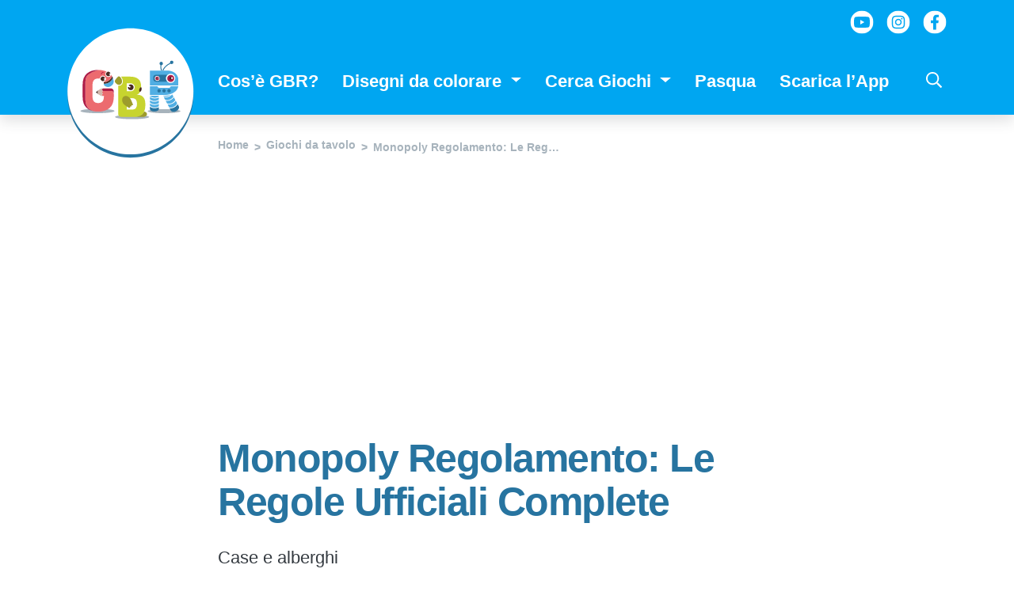

--- FILE ---
content_type: text/html; charset=UTF-8
request_url: https://www.giochibambiniragazzi.it/giochi-da-tavolo/monopoly-regolamento-le-regole-del-gioco-ufficiali/3/
body_size: 13894
content:
<!doctype html>
<html lang="it-IT">
  <head>
  <meta charset="utf-8">
  <meta http-equiv="x-ua-compatible" content="ie=edge">
  <meta name="viewport" content="width=device-width, initial-scale=1, shrink-to-fit=no, viewport-fit=cover">
  <meta name="format-detection" content="telephone=no">
  <meta name='robots' content='index, follow, max-image-preview:large, max-snippet:-1, max-video-preview:-1' />
	<style>img:is([sizes="auto" i], [sizes^="auto," i]) { contain-intrinsic-size: 3000px 1500px }</style>
	
	<!-- This site is optimized with the Yoast SEO plugin v26.8 - https://yoast.com/product/yoast-seo-wordpress/ -->
	<title>Monopoly Regolamento: Le Regole del Gioco Ufficiali - GBR</title>
	<meta name="description" content="Leggi il Regolamento Ufficiale del gioco del Monopoly con tutte le indicazioni e le regole per risolvere le controversie durante le partite." />
	<link rel="canonical" href="https://www.giochibambiniragazzi.it/giochi-da-tavolo/monopoly-regolamento-le-regole-del-gioco-ufficiali/3/" />
	<link rel="prev" href="https://www.giochibambiniragazzi.it/giochi-da-tavolo/monopoly-regolamento-le-regole-del-gioco-ufficiali/2/" />
	<meta property="og:locale" content="it_IT" />
	<meta property="og:type" content="article" />
	<meta property="og:title" content="Monopoly Regolamento: Le Regole del Gioco Ufficiali - GBR" />
	<meta property="og:description" content="Leggi il Regolamento Ufficiale del gioco del Monopoly con tutte le indicazioni e le regole per risolvere le controversie durante le partite." />
	<meta property="og:url" content="https://www.giochibambiniragazzi.it/giochi-da-tavolo/monopoly-regolamento-le-regole-del-gioco-ufficiali/" />
	<meta property="og:site_name" content="GBR" />
	<meta property="og:image" content="https://www.giochibambiniragazzi.it/wp-content/uploads/2020/02/regolamento-monopoly-ufficiale.jpg" />
	<meta property="og:image:width" content="250" />
	<meta property="og:image:height" content="250" />
	<meta property="og:image:type" content="image/jpeg" />
	<meta name="twitter:card" content="summary_large_image" />
	<meta name="twitter:label1" content="Tempo di lettura stimato" />
	<meta name="twitter:data1" content="13 minuti" />
	<script type="application/ld+json" class="yoast-schema-graph">{"@context":"https://schema.org","@graph":[{"@type":"WebPage","@id":"https://www.giochibambiniragazzi.it/giochi-da-tavolo/monopoly-regolamento-le-regole-del-gioco-ufficiali/","url":"https://www.giochibambiniragazzi.it/giochi-da-tavolo/monopoly-regolamento-le-regole-del-gioco-ufficiali/3/","name":"Monopoly Regolamento: Le Regole del Gioco Ufficiali - GBR","isPartOf":{"@id":"https://www.giochibambiniragazzi.it/#website"},"primaryImageOfPage":{"@id":"https://www.giochibambiniragazzi.it/giochi-da-tavolo/monopoly-regolamento-le-regole-del-gioco-ufficiali/3/#primaryimage"},"image":{"@id":"https://www.giochibambiniragazzi.it/giochi-da-tavolo/monopoly-regolamento-le-regole-del-gioco-ufficiali/3/#primaryimage"},"thumbnailUrl":"/wp-content/uploads/2020/02/regolamento-monopoly-ufficiale.jpg","description":"Leggi il Regolamento Ufficiale del gioco del Monopoly con tutte le indicazioni e le regole per risolvere le controversie durante le partite.","breadcrumb":{"@id":"https://www.giochibambiniragazzi.it/giochi-da-tavolo/monopoly-regolamento-le-regole-del-gioco-ufficiali/3/#breadcrumb"},"inLanguage":"it-IT","potentialAction":[{"@type":"ReadAction","target":["https://www.giochibambiniragazzi.it/giochi-da-tavolo/monopoly-regolamento-le-regole-del-gioco-ufficiali/3/"]}]},{"@type":"ImageObject","inLanguage":"it-IT","@id":"https://www.giochibambiniragazzi.it/giochi-da-tavolo/monopoly-regolamento-le-regole-del-gioco-ufficiali/3/#primaryimage","url":"/wp-content/uploads/2020/02/regolamento-monopoly-ufficiale.jpg","contentUrl":"/wp-content/uploads/2020/02/regolamento-monopoly-ufficiale.jpg","width":250,"height":250,"caption":"regolamento monopoly ufficiale"},{"@type":"BreadcrumbList","@id":"https://www.giochibambiniragazzi.it/giochi-da-tavolo/monopoly-regolamento-le-regole-del-gioco-ufficiali/3/#breadcrumb","itemListElement":[{"@type":"ListItem","position":1,"name":"Home","item":"https://www.giochibambiniragazzi.it/"},{"@type":"ListItem","position":2,"name":"Giochi da tavolo","item":"https://www.giochibambiniragazzi.it/giochi-da-tavolo/"},{"@type":"ListItem","position":3,"name":"Monopoly Regolamento: Le Regole Ufficiali Complete"}]},{"@type":"WebSite","@id":"https://www.giochibambiniragazzi.it/#website","url":"https://www.giochibambiniragazzi.it/","name":"GBR","description":"","publisher":{"@id":"https://www.giochibambiniragazzi.it/#organization"},"potentialAction":[{"@type":"SearchAction","target":{"@type":"EntryPoint","urlTemplate":"https://www.giochibambiniragazzi.it/search/{search_term_string}"},"query-input":{"@type":"PropertyValueSpecification","valueRequired":true,"valueName":"search_term_string"}}],"inLanguage":"it-IT"},{"@type":"Organization","@id":"https://www.giochibambiniragazzi.it/#organization","name":"GBR","url":"https://www.giochibambiniragazzi.it/","logo":{"@type":"ImageObject","inLanguage":"it-IT","@id":"https://www.giochibambiniragazzi.it/#/schema/logo/image/","url":"/wp-content/uploads/2019/11/logo-1080x1080.png","contentUrl":"/wp-content/uploads/2019/11/logo-1080x1080.png","width":1080,"height":1080,"caption":"GBR"},"image":{"@id":"https://www.giochibambiniragazzi.it/#/schema/logo/image/"}}]}</script>
	<!-- / Yoast SEO plugin. -->


<link rel='dns-prefetch' href='//stats.wp.com' />
<link href='https://fonts.gstatic.com' crossorigin rel='preconnect' />
<link rel="stylesheet" href="/wp-includes/js/mediaelement/mediaelementplayer-legacy.min.css?ver=4.2.17">
<link rel="stylesheet" href="/wp-includes/js/mediaelement/wp-mediaelement.min.css?ver=6.8.3">
<style id='jetpack-sharing-buttons-style-inline-css' type='text/css'>
.jetpack-sharing-buttons__services-list{display:flex;flex-direction:row;flex-wrap:wrap;gap:0;list-style-type:none;margin:5px;padding:0}.jetpack-sharing-buttons__services-list.has-small-icon-size{font-size:12px}.jetpack-sharing-buttons__services-list.has-normal-icon-size{font-size:16px}.jetpack-sharing-buttons__services-list.has-large-icon-size{font-size:24px}.jetpack-sharing-buttons__services-list.has-huge-icon-size{font-size:36px}@media print{.jetpack-sharing-buttons__services-list{display:none!important}}.editor-styles-wrapper .wp-block-jetpack-sharing-buttons{gap:0;padding-inline-start:0}ul.jetpack-sharing-buttons__services-list.has-background{padding:1.25em 2.375em}
</style>
<style id='global-styles-inline-css' type='text/css'>
:root{--wp--preset--aspect-ratio--square: 1;--wp--preset--aspect-ratio--4-3: 4/3;--wp--preset--aspect-ratio--3-4: 3/4;--wp--preset--aspect-ratio--3-2: 3/2;--wp--preset--aspect-ratio--2-3: 2/3;--wp--preset--aspect-ratio--16-9: 16/9;--wp--preset--aspect-ratio--9-16: 9/16;--wp--preset--color--black: #000000;--wp--preset--color--cyan-bluish-gray: #abb8c3;--wp--preset--color--white: #ffffff;--wp--preset--color--pale-pink: #f78da7;--wp--preset--color--vivid-red: #cf2e2e;--wp--preset--color--luminous-vivid-orange: #ff6900;--wp--preset--color--luminous-vivid-amber: #fcb900;--wp--preset--color--light-green-cyan: #7bdcb5;--wp--preset--color--vivid-green-cyan: #00d084;--wp--preset--color--pale-cyan-blue: #8ed1fc;--wp--preset--color--vivid-cyan-blue: #0693e3;--wp--preset--color--vivid-purple: #9b51e0;--wp--preset--gradient--vivid-cyan-blue-to-vivid-purple: linear-gradient(135deg,rgba(6,147,227,1) 0%,rgb(155,81,224) 100%);--wp--preset--gradient--light-green-cyan-to-vivid-green-cyan: linear-gradient(135deg,rgb(122,220,180) 0%,rgb(0,208,130) 100%);--wp--preset--gradient--luminous-vivid-amber-to-luminous-vivid-orange: linear-gradient(135deg,rgba(252,185,0,1) 0%,rgba(255,105,0,1) 100%);--wp--preset--gradient--luminous-vivid-orange-to-vivid-red: linear-gradient(135deg,rgba(255,105,0,1) 0%,rgb(207,46,46) 100%);--wp--preset--gradient--very-light-gray-to-cyan-bluish-gray: linear-gradient(135deg,rgb(238,238,238) 0%,rgb(169,184,195) 100%);--wp--preset--gradient--cool-to-warm-spectrum: linear-gradient(135deg,rgb(74,234,220) 0%,rgb(151,120,209) 20%,rgb(207,42,186) 40%,rgb(238,44,130) 60%,rgb(251,105,98) 80%,rgb(254,248,76) 100%);--wp--preset--gradient--blush-light-purple: linear-gradient(135deg,rgb(255,206,236) 0%,rgb(152,150,240) 100%);--wp--preset--gradient--blush-bordeaux: linear-gradient(135deg,rgb(254,205,165) 0%,rgb(254,45,45) 50%,rgb(107,0,62) 100%);--wp--preset--gradient--luminous-dusk: linear-gradient(135deg,rgb(255,203,112) 0%,rgb(199,81,192) 50%,rgb(65,88,208) 100%);--wp--preset--gradient--pale-ocean: linear-gradient(135deg,rgb(255,245,203) 0%,rgb(182,227,212) 50%,rgb(51,167,181) 100%);--wp--preset--gradient--electric-grass: linear-gradient(135deg,rgb(202,248,128) 0%,rgb(113,206,126) 100%);--wp--preset--gradient--midnight: linear-gradient(135deg,rgb(2,3,129) 0%,rgb(40,116,252) 100%);--wp--preset--font-size--small: 13px;--wp--preset--font-size--medium: 20px;--wp--preset--font-size--large: 36px;--wp--preset--font-size--x-large: 42px;--wp--preset--spacing--20: 0.44rem;--wp--preset--spacing--30: 0.67rem;--wp--preset--spacing--40: 1rem;--wp--preset--spacing--50: 1.5rem;--wp--preset--spacing--60: 2.25rem;--wp--preset--spacing--70: 3.38rem;--wp--preset--spacing--80: 5.06rem;--wp--preset--shadow--natural: 6px 6px 9px rgba(0, 0, 0, 0.2);--wp--preset--shadow--deep: 12px 12px 50px rgba(0, 0, 0, 0.4);--wp--preset--shadow--sharp: 6px 6px 0px rgba(0, 0, 0, 0.2);--wp--preset--shadow--outlined: 6px 6px 0px -3px rgba(255, 255, 255, 1), 6px 6px rgba(0, 0, 0, 1);--wp--preset--shadow--crisp: 6px 6px 0px rgba(0, 0, 0, 1);}:where(body) { margin: 0; }.wp-site-blocks > .alignleft { float: left; margin-right: 2em; }.wp-site-blocks > .alignright { float: right; margin-left: 2em; }.wp-site-blocks > .aligncenter { justify-content: center; margin-left: auto; margin-right: auto; }:where(.is-layout-flex){gap: 0.5em;}:where(.is-layout-grid){gap: 0.5em;}.is-layout-flow > .alignleft{float: left;margin-inline-start: 0;margin-inline-end: 2em;}.is-layout-flow > .alignright{float: right;margin-inline-start: 2em;margin-inline-end: 0;}.is-layout-flow > .aligncenter{margin-left: auto !important;margin-right: auto !important;}.is-layout-constrained > .alignleft{float: left;margin-inline-start: 0;margin-inline-end: 2em;}.is-layout-constrained > .alignright{float: right;margin-inline-start: 2em;margin-inline-end: 0;}.is-layout-constrained > .aligncenter{margin-left: auto !important;margin-right: auto !important;}.is-layout-constrained > :where(:not(.alignleft):not(.alignright):not(.alignfull)){margin-left: auto !important;margin-right: auto !important;}body .is-layout-flex{display: flex;}.is-layout-flex{flex-wrap: wrap;align-items: center;}.is-layout-flex > :is(*, div){margin: 0;}body .is-layout-grid{display: grid;}.is-layout-grid > :is(*, div){margin: 0;}body{padding-top: 0px;padding-right: 0px;padding-bottom: 0px;padding-left: 0px;}a:where(:not(.wp-element-button)){text-decoration: underline;}:root :where(.wp-element-button, .wp-block-button__link){background-color: #32373c;border-width: 0;color: #fff;font-family: inherit;font-size: inherit;line-height: inherit;padding: calc(0.667em + 2px) calc(1.333em + 2px);text-decoration: none;}.has-black-color{color: var(--wp--preset--color--black) !important;}.has-cyan-bluish-gray-color{color: var(--wp--preset--color--cyan-bluish-gray) !important;}.has-white-color{color: var(--wp--preset--color--white) !important;}.has-pale-pink-color{color: var(--wp--preset--color--pale-pink) !important;}.has-vivid-red-color{color: var(--wp--preset--color--vivid-red) !important;}.has-luminous-vivid-orange-color{color: var(--wp--preset--color--luminous-vivid-orange) !important;}.has-luminous-vivid-amber-color{color: var(--wp--preset--color--luminous-vivid-amber) !important;}.has-light-green-cyan-color{color: var(--wp--preset--color--light-green-cyan) !important;}.has-vivid-green-cyan-color{color: var(--wp--preset--color--vivid-green-cyan) !important;}.has-pale-cyan-blue-color{color: var(--wp--preset--color--pale-cyan-blue) !important;}.has-vivid-cyan-blue-color{color: var(--wp--preset--color--vivid-cyan-blue) !important;}.has-vivid-purple-color{color: var(--wp--preset--color--vivid-purple) !important;}.has-black-background-color{background-color: var(--wp--preset--color--black) !important;}.has-cyan-bluish-gray-background-color{background-color: var(--wp--preset--color--cyan-bluish-gray) !important;}.has-white-background-color{background-color: var(--wp--preset--color--white) !important;}.has-pale-pink-background-color{background-color: var(--wp--preset--color--pale-pink) !important;}.has-vivid-red-background-color{background-color: var(--wp--preset--color--vivid-red) !important;}.has-luminous-vivid-orange-background-color{background-color: var(--wp--preset--color--luminous-vivid-orange) !important;}.has-luminous-vivid-amber-background-color{background-color: var(--wp--preset--color--luminous-vivid-amber) !important;}.has-light-green-cyan-background-color{background-color: var(--wp--preset--color--light-green-cyan) !important;}.has-vivid-green-cyan-background-color{background-color: var(--wp--preset--color--vivid-green-cyan) !important;}.has-pale-cyan-blue-background-color{background-color: var(--wp--preset--color--pale-cyan-blue) !important;}.has-vivid-cyan-blue-background-color{background-color: var(--wp--preset--color--vivid-cyan-blue) !important;}.has-vivid-purple-background-color{background-color: var(--wp--preset--color--vivid-purple) !important;}.has-black-border-color{border-color: var(--wp--preset--color--black) !important;}.has-cyan-bluish-gray-border-color{border-color: var(--wp--preset--color--cyan-bluish-gray) !important;}.has-white-border-color{border-color: var(--wp--preset--color--white) !important;}.has-pale-pink-border-color{border-color: var(--wp--preset--color--pale-pink) !important;}.has-vivid-red-border-color{border-color: var(--wp--preset--color--vivid-red) !important;}.has-luminous-vivid-orange-border-color{border-color: var(--wp--preset--color--luminous-vivid-orange) !important;}.has-luminous-vivid-amber-border-color{border-color: var(--wp--preset--color--luminous-vivid-amber) !important;}.has-light-green-cyan-border-color{border-color: var(--wp--preset--color--light-green-cyan) !important;}.has-vivid-green-cyan-border-color{border-color: var(--wp--preset--color--vivid-green-cyan) !important;}.has-pale-cyan-blue-border-color{border-color: var(--wp--preset--color--pale-cyan-blue) !important;}.has-vivid-cyan-blue-border-color{border-color: var(--wp--preset--color--vivid-cyan-blue) !important;}.has-vivid-purple-border-color{border-color: var(--wp--preset--color--vivid-purple) !important;}.has-vivid-cyan-blue-to-vivid-purple-gradient-background{background: var(--wp--preset--gradient--vivid-cyan-blue-to-vivid-purple) !important;}.has-light-green-cyan-to-vivid-green-cyan-gradient-background{background: var(--wp--preset--gradient--light-green-cyan-to-vivid-green-cyan) !important;}.has-luminous-vivid-amber-to-luminous-vivid-orange-gradient-background{background: var(--wp--preset--gradient--luminous-vivid-amber-to-luminous-vivid-orange) !important;}.has-luminous-vivid-orange-to-vivid-red-gradient-background{background: var(--wp--preset--gradient--luminous-vivid-orange-to-vivid-red) !important;}.has-very-light-gray-to-cyan-bluish-gray-gradient-background{background: var(--wp--preset--gradient--very-light-gray-to-cyan-bluish-gray) !important;}.has-cool-to-warm-spectrum-gradient-background{background: var(--wp--preset--gradient--cool-to-warm-spectrum) !important;}.has-blush-light-purple-gradient-background{background: var(--wp--preset--gradient--blush-light-purple) !important;}.has-blush-bordeaux-gradient-background{background: var(--wp--preset--gradient--blush-bordeaux) !important;}.has-luminous-dusk-gradient-background{background: var(--wp--preset--gradient--luminous-dusk) !important;}.has-pale-ocean-gradient-background{background: var(--wp--preset--gradient--pale-ocean) !important;}.has-electric-grass-gradient-background{background: var(--wp--preset--gradient--electric-grass) !important;}.has-midnight-gradient-background{background: var(--wp--preset--gradient--midnight) !important;}.has-small-font-size{font-size: var(--wp--preset--font-size--small) !important;}.has-medium-font-size{font-size: var(--wp--preset--font-size--medium) !important;}.has-large-font-size{font-size: var(--wp--preset--font-size--large) !important;}.has-x-large-font-size{font-size: var(--wp--preset--font-size--x-large) !important;}
:where(.wp-block-post-template.is-layout-flex){gap: 1.25em;}:where(.wp-block-post-template.is-layout-grid){gap: 1.25em;}
:where(.wp-block-columns.is-layout-flex){gap: 2em;}:where(.wp-block-columns.is-layout-grid){gap: 2em;}
:root :where(.wp-block-pullquote){font-size: 1.5em;line-height: 1.6;}
</style>
<link rel="stylesheet" href="/wp-content/themes/giochibambiniragazzi/dist/styles/main_476ccb66.css">
<script type="text/javascript" src="/wp-includes/js/jquery/jquery.min.js?ver=3.7.1" id="jquery-core-js"></script>
<script type="text/javascript" src="/wp-includes/js/jquery/jquery-migrate.min.js?ver=3.4.1" id="jquery-migrate-js"></script>
<style type="text/css">.aawp .aawp-tb__row--highlight{background-color:#256aaf;}.aawp .aawp-tb__row--highlight{color:#256aaf;}.aawp .aawp-tb__row--highlight a{color:#256aaf;}</style>	<style>img#wpstats{display:none}</style>
		<link rel="apple-touch-icon" sizes="180x180" href="/wp-content/uploads/fbrfg/apple-touch-icon.png">
<link rel="icon" type="image/png" sizes="32x32" href="/wp-content/uploads/fbrfg/favicon-32x32.png">
<link rel="icon" type="image/png" sizes="16x16" href="/wp-content/uploads/fbrfg/favicon-16x16.png">
<link rel="manifest" href="/wp-content/uploads/fbrfg/site.webmanifest">
<link rel="mask-icon" href="/wp-content/uploads/fbrfg/safari-pinned-tab.svg" color="#00a6f1">
<link rel="shortcut icon" href="/wp-content/uploads/fbrfg/favicon.ico">
<meta name="msapplication-TileColor" content="#00a6f1">
<meta name="msapplication-config" content="/wp-content/uploads/fbrfg/browserconfig.xml">
<meta name="theme-color" content="#ffffff">   <!-- google adsense -->
<script data-ad-client="ca-pub-1949337787434387" async src="https://pagead2.googlesyndication.com/pagead/js/adsbygoogle.js"></script>

<!-- Google tag (gtag.js) -->
<script async src="https://www.googletagmanager.com/gtag/js?id=G-6LGNC4BB7F"></script>
<script>
  window.dataLayer = window.dataLayer || [];
  function gtag(){dataLayer.push(arguments);}
  gtag('js', new Date());

  gtag('config', 'G-6LGNC4BB7F');
</script> </head>
  <body class="wp-singular page page-id-60837 page-child parent-pageid-54762 paged-3 page-paged-3 wp-theme-giochibambiniragazziresources aawp-custom monopoly-regolamento-le-regole-del-gioco-ufficiali app-data index-data singular-data page-data page-60837-data page-monopoly-regolamento-le-regole-del-gioco-ufficiali-data">
        <header class="ui-header">
  <div class="container">
    <div class="ui-header__navbar">
      <div class="ui-header__top">
        <a class="ui-search-trigger ui-search-trigger--mobile" data-toggle="collapse" href="#ui-search-form" aria-expanded="false" role="button" aria-label="Apri la ricerca"><svg width="20" height="20" aria-hidden="true" focusable="false" data-prefix="far" data-icon="search" class="svg-inline--fa fa-search fa-w-16" role="img" xmlns="http://www.w3.org/2000/svg" viewBox="0 0 512 512" data-fa-i2svg=""><path fill="currentColor" d="M508.5 468.9L387.1 347.5c-2.3-2.3-5.3-3.5-8.5-3.5h-13.2c31.5-36.5 50.6-84 50.6-136C416 93.1 322.9 0 208 0S0 93.1 0 208s93.1 208 208 208c52 0 99.5-19.1 136-50.6v13.2c0 3.2 1.3 6.2 3.5 8.5l121.4 121.4c4.7 4.7 12.3 4.7 17 0l22.6-22.6c4.7-4.7 4.7-12.3 0-17zM208 368c-88.4 0-160-71.6-160-160S119.6 48 208 48s160 71.6 160 160-71.6 160-160 160z"></path></svg></a>
        <a class="ui-brand" href="https://www.giochibambiniragazzi.it/" title="GBR"><img width="160" height="165" src="https://www.giochibambiniragazzi.it/wp-content/themes/giochibambiniragazzi/dist/images/logo-gbr_cc85c434.svg" alt="GBR: Giochi per Bambini e Ragazzi"></a>
        <a class="ui-header__collapse-trigger ui-toggle-icon" data-toggle="collapse" href="#ui-header-collapse" role="button" aria-expanded="false" aria-controls="ui-header-collapse" aria-label="Apri il menu">
          <div class="ui-toggle-icon__item ui-toggle-icon__item--false"><svg width="18" height="20" aria-hidden="true" focusable="false" data-prefix="far" data-icon="bars" class="svg-inline--fa fa-bars fa-w-14 fa-fw" role="img" xmlns="http://www.w3.org/2000/svg" viewBox="0 0 448 512" data-fa-i2svg=""><path fill="currentColor" d="M436 124H12c-6.627 0-12-5.373-12-12V80c0-6.627 5.373-12 12-12h424c6.627 0 12 5.373 12 12v32c0 6.627-5.373 12-12 12zm0 160H12c-6.627 0-12-5.373-12-12v-32c0-6.627 5.373-12 12-12h424c6.627 0 12 5.373 12 12v32c0 6.627-5.373 12-12 12zm0 160H12c-6.627 0-12-5.373-12-12v-32c0-6.627 5.373-12 12-12h424c6.627 0 12 5.373 12 12v32c0 6.627-5.373 12-12 12z"></path></svg></div>
          <div class="ui-toggle-icon__item ui-toggle-icon__item--true"><svg width="13" height="20" aria-hidden="true" focusable="false" data-prefix="far" data-icon="times" class="svg-inline--fa fa-times fa-w-10 fa-fw" role="img" xmlns="http://www.w3.org/2000/svg" viewBox="0 0 320 512" data-fa-i2svg=""><path fill="currentColor" d="M207.6 256l107.72-107.72c6.23-6.23 6.23-16.34 0-22.58l-25.03-25.03c-6.23-6.23-16.34-6.23-22.58 0L160 208.4 52.28 100.68c-6.23-6.23-16.34-6.23-22.58 0L4.68 125.7c-6.23 6.23-6.23 16.34 0 22.58L112.4 256 4.68 363.72c-6.23 6.23-6.23 16.34 0 22.58l25.03 25.03c6.23 6.23 16.34 6.23 22.58 0L160 303.6l107.72 107.72c6.23 6.23 16.34 6.23 22.58 0l25.03-25.03c6.23-6.23 6.23-16.34 0-22.58L207.6 256z"></path></svg></div>
        </a>
      </div>
      <div class="ui-header__collapse collapse" id="ui-header-collapse">
                  <ul id="menu-primary" class="ui-nav"><li class="nav-item menu-item menu-cose-gbr"><a class="nav-link" href="https://www.giochibambiniragazzi.it/cose-gbr/">Cos’è GBR?</a></li>
<li class="nav-item menu-item dropdown menu-item-has-children menu-disegni-da-colorare"><a class="nav-link dropdown-toggle" data-toggle="dropdown" aria-haspopup="true" aria-expanded="false" href="https://www.giochibambiniragazzi.it/disegni-da-colorare-e-stampare-per-bambini/">Disegni da colorare <b class="caret"></b></a>
<ul class="dropdown-menu" aria-labelledby="navbarDropdownMenuLink">
	<li class="nav-item menu-item menu-catalogo-disegni-da-colorare-e-stampare"><a class="nav-link" href="https://www.giochibambiniragazzi.it/disegni-da-colorare-e-stampare-per-bambini/">Catalogo Disegni da Colorare e Stampare</a></li>
	<li class="nav-item menu-item menu-personaggi-per-bambini-da-colorare-pdf"><a class="nav-link" href="https://www.giochibambiniragazzi.it/disegni-da-colorare-e-stampare-per-bambini/personaggi/">Personaggi per Bambini da Colorare PDF</a></li>
	<li class="nav-item menu-item menu-animali-da-colorare-pdf-a4"><a class="nav-link" href="https://www.giochibambiniragazzi.it/disegni-da-colorare-e-stampare-per-bambini/animali/">Animali da Colorare PDF A4</a></li>
	<li class="nav-item menu-item menu-copertine-quaderni-scuola-stampa-e-colora"><a class="nav-link" href="https://www.giochibambiniragazzi.it/disegni-da-colorare-e-stampare-per-bambini/copertine-quaderni-scuola/">Copertine Quaderni Scuola Stampa e Colora</a></li>
	<li class="nav-item menu-item menu-disegni-bambini-3-anni-da-colorare"><a class="nav-link" href="https://www.giochibambiniragazzi.it/disegni-da-colorare-e-stampare-per-bambini-di-3-anni/">Disegni Bambini 3 Anni da Colorare</a></li>
	<li class="nav-item menu-item menu-disegni-bambini-4-anni-da-colorare"><a class="nav-link" href="https://www.giochibambiniragazzi.it/disegni-da-colorare-e-stampare-per-bambini-di-4-anni/">Disegni Bambini 4 Anni da Colorare</a></li>
	<li class="nav-item menu-item menu-disegni-bambini-5-anni-da-colorare"><a class="nav-link" href="https://www.giochibambiniragazzi.it/disegni-da-colorare-e-stampare-per-bambini-di-5-anni/">Disegni Bambini 5 Anni da Colorare</a></li>
	<li class="nav-item menu-item menu-disegni-bambini-6-anni-da-colorare"><a class="nav-link" href="https://www.giochibambiniragazzi.it/disegni-da-colorare-e-stampare-per-bambini-di-6-anni-2/">Disegni Bambini 6 Anni da Colorare</a></li>
	<li class="nav-item menu-item menu-disegni-bambini-7-anni-da-colorare"><a class="nav-link" href="https://www.giochibambiniragazzi.it/disegni-da-colorare-e-stampare-per-bambini-di-7-anni-2/">Disegni Bambini 7 Anni da Colorare</a></li>
	<li class="nav-item menu-item menu-disegni-bambini-8-anni-da-colorare"><a class="nav-link" href="https://www.giochibambiniragazzi.it/disegni-da-colorare-e-stampare-per-bambini-di-8-anni-2/">Disegni Bambini 8 Anni da Colorare</a></li>
	<li class="nav-item menu-item menu-disegni-bambini-9-anni-da-colorare"><a class="nav-link" href="https://www.giochibambiniragazzi.it/disegni-da-colorare-e-stampare-per-bambini-di-9-anni-2/">Disegni Bambini 9 Anni da Colorare</a></li>
	<li class="nav-item menu-item menu-disegni-me-contro-te-da-colorare"><a class="nav-link" href="https://www.giochibambiniragazzi.it/me-contro-te-disegni-da-colorare-e-stampare-gratis/">Disegni Me Contro Te da Colorare</a></li>
</ul>
</li>
<li class="nav-item menu-item dropdown menu-item-has-children menu-cerca-giochi"><a class="nav-link dropdown-toggle" data-toggle="dropdown" aria-haspopup="true" aria-expanded="false" href="https://www.giochibambiniragazzi.it/cerca-i-giochi/">Cerca Giochi <b class="caret"></b></a>
<ul class="dropdown-menu" aria-labelledby="navbarDropdownMenuLink">
	<li class="nav-item menu-item menu-catalogo-giocattoli-per-bambini"><a class="nav-link" href="https://www.giochibambiniragazzi.it/cerca-i-giochi/">Catalogo Giocattoli per Bambini</a></li>
	<li class="nav-item menu-item menu-giochi-creativi-per-bambini"><a class="nav-link" href="https://www.giochibambiniragazzi.it/giochi-creativi/">Giochi Creativi per Bambini</a></li>
	<li class="nav-item menu-item menu-giochi-da-tavolo-per-bambini"><a class="nav-link" href="https://www.giochibambiniragazzi.it/giochi-da-tavolo/">Giochi da Tavolo per Bambini</a></li>
	<li class="nav-item menu-item menu-giochi-fai-da-te-da-fare-in-casa"><a class="nav-link" href="https://www.giochibambiniragazzi.it/idee-di-gioco-gbr-per-giocare-in-casa-con-i-bambini/">Giochi Fai da Te da Fare in Casa</a></li>
	<li class="nav-item menu-item menu-giochi-passatempo-da-fare-in-casa"><a class="nav-link" href="https://www.giochibambiniragazzi.it/giochi-passatempo-da-fare-in-casa-dove-acquistare-online/">Giochi Passatempo da Fare in Casa</a></li>
	<li class="nav-item menu-item menu-bambole-e-collezionabili"><a class="nav-link" href="https://www.giochibambiniragazzi.it/bambole-personaggi-collezionabili/">Bambole e Collezionabili</a></li>
</ul>
</li>
<li class="nav-item menu-item menu-pasqua"><a class="nav-link" href="https://www.giochibambiniragazzi.it/uova-di-pasqua/uova-pasqua-kinder-gransorpresa/">Pasqua</a></li>
<li class="nav-item menu-item menu-scarica-lapp"><a class="nav-link" href="https://www.giochibambiniragazzi.it/cose-gbr/gbr-app/">Scarica l&#8217;App</a></li>
</ul>
                <a class="ui-search-trigger ui-search-trigger--desktop" data-toggle="collapse" href="#ui-search-form" aria-expanded="false" role="button" aria-label="Apri la ricerca"><svg width="20" height="20" aria-hidden="true" focusable="false" data-prefix="far" data-icon="search" class="svg-inline--fa fa-search fa-w-16" role="img" xmlns="http://www.w3.org/2000/svg" viewBox="0 0 512 512" data-fa-i2svg=""><path fill="currentColor" d="M508.5 468.9L387.1 347.5c-2.3-2.3-5.3-3.5-8.5-3.5h-13.2c31.5-36.5 50.6-84 50.6-136C416 93.1 322.9 0 208 0S0 93.1 0 208s93.1 208 208 208c52 0 99.5-19.1 136-50.6v13.2c0 3.2 1.3 6.2 3.5 8.5l121.4 121.4c4.7 4.7 12.3 4.7 17 0l22.6-22.6c4.7-4.7 4.7-12.3 0-17zM208 368c-88.4 0-160-71.6-160-160S119.6 48 208 48s160 71.6 160 160-71.6 160-160 160z"></path></svg></a>
        <ul class="ui-social">
          <li><a target="_blank" rel="noopener" title="GBR su YouTube" href="https://www.youtube.com/user/giochibambini?sub_confirmation=1"><svg width="30" height="30" data-fa-mask="fas fa-circle" data-fa-transform="shrink-6" aria-hidden="true" focusable="false" data-prefix="fab" data-icon="youtube" class="svg-inline--fa fa-youtube fa-w-16" role="img" xmlns="http://www.w3.org/2000/svg" viewBox="0 0 512 512" data-fa-i2svg=""><defs><clipPath id="clip-0oUxpdvnrsSC"><path fill="currentColor" d="M256 8C119 8 8 119 8 256s111 248 248 248 248-111 248-248S393 8 256 8z"></path></clipPath><mask x="0" y="0" width="100%" height="100%" id="mask-tRUHCtcRGSrV" maskUnits="userSpaceOnUse" maskContentUnits="userSpaceOnUse"><rect x="0" y="0" width="100%" height="100%" fill="white"></rect><g transform="translate(256 256)"><g transform="translate(0, 0)  scale(0.625, 0.625)  rotate(0 0 0)"><path fill="black" d="M549.655 124.083c-6.281-23.65-24.787-42.276-48.284-48.597C458.781 64 288 64 288 64S117.22 64 74.629 75.486c-23.497 6.322-42.003 24.947-48.284 48.597-11.412 42.867-11.412 132.305-11.412 132.305s0 89.438 11.412 132.305c6.281 23.65 24.787 41.5 48.284 47.821C117.22 448 288 448 288 448s170.78 0 213.371-11.486c23.497-6.321 42.003-24.171 48.284-47.821 11.412-42.867 11.412-132.305 11.412-132.305s0-89.438-11.412-132.305zm-317.51 213.508V175.185l142.739 81.205-142.739 81.201z" transform="translate(-288 -256)"></path></g></g></mask></defs><rect fill="currentColor" clip-path="url(#clip-0oUxpdvnrsSC)" mask="url(#mask-tRUHCtcRGSrV)" x="0" y="0" width="100%" height="100%"></rect></svg></a></li>
          <li><a target="_blank" rel="noopener" title="GBR su Instagram" href="https://www.instagram.com/gbr_ufficiale/?hl=it"><svg width="30" height="30" data-fa-mask="fas fa-circle" data-fa-transform="shrink-6" aria-hidden="true" focusable="false" data-prefix="fab" data-icon="instagram" class="svg-inline--fa fa-instagram fa-w-16" role="img" xmlns="http://www.w3.org/2000/svg" viewBox="0 0 512 512" data-fa-i2svg=""><defs><clipPath id="clip-vvOpsOunfqA5"><path fill="currentColor" d="M256 8C119 8 8 119 8 256s111 248 248 248 248-111 248-248S393 8 256 8z"></path></clipPath><mask x="0" y="0" width="100%" height="100%" id="mask-qPSxRvPdlpmu" maskUnits="userSpaceOnUse" maskContentUnits="userSpaceOnUse"><rect x="0" y="0" width="100%" height="100%" fill="white"></rect><g transform="translate(256 256)"><g transform="translate(0, 0)  scale(0.625, 0.625)  rotate(0 0 0)"><path fill="black" d="M224.1 141c-63.6 0-114.9 51.3-114.9 114.9s51.3 114.9 114.9 114.9S339 319.5 339 255.9 287.7 141 224.1 141zm0 189.6c-41.1 0-74.7-33.5-74.7-74.7s33.5-74.7 74.7-74.7 74.7 33.5 74.7 74.7-33.6 74.7-74.7 74.7zm146.4-194.3c0 14.9-12 26.8-26.8 26.8-14.9 0-26.8-12-26.8-26.8s12-26.8 26.8-26.8 26.8 12 26.8 26.8zm76.1 27.2c-1.7-35.9-9.9-67.7-36.2-93.9-26.2-26.2-58-34.4-93.9-36.2-37-2.1-147.9-2.1-184.9 0-35.8 1.7-67.6 9.9-93.9 36.1s-34.4 58-36.2 93.9c-2.1 37-2.1 147.9 0 184.9 1.7 35.9 9.9 67.7 36.2 93.9s58 34.4 93.9 36.2c37 2.1 147.9 2.1 184.9 0 35.9-1.7 67.7-9.9 93.9-36.2 26.2-26.2 34.4-58 36.2-93.9 2.1-37 2.1-147.8 0-184.8zM398.8 388c-7.8 19.6-22.9 34.7-42.6 42.6-29.5 11.7-99.5 9-132.1 9s-102.7 2.6-132.1-9c-19.6-7.8-34.7-22.9-42.6-42.6-11.7-29.5-9-99.5-9-132.1s-2.6-102.7 9-132.1c7.8-19.6 22.9-34.7 42.6-42.6 29.5-11.7 99.5-9 132.1-9s102.7-2.6 132.1 9c19.6 7.8 34.7 22.9 42.6 42.6 11.7 29.5 9 99.5 9 132.1s2.7 102.7-9 132.1z" transform="translate(-224 -256)"></path></g></g></mask></defs><rect fill="currentColor" clip-path="url(#clip-vvOpsOunfqA5)" mask="url(#mask-qPSxRvPdlpmu)" x="0" y="0" width="100%" height="100%"></rect></svg></a></li>
          <li><a target="_blank" rel="noopener" title="GBR su Facebook" href="https://www.facebook.com/giochiperbambiniragazzi/"><svg width="30" height="30" data-fa-mask="fas fa-circle" data-fa-transform="shrink-6" aria-hidden="true" focusable="false" data-prefix="fab" data-icon="facebook-f" class="svg-inline--fa fa-facebook-f fa-w-16" role="img" xmlns="http://www.w3.org/2000/svg" viewBox="0 0 512 512" data-fa-i2svg=""><defs><clipPath id="clip-UwoM2tRr5TYG"><path fill="currentColor" d="M256 8C119 8 8 119 8 256s111 248 248 248 248-111 248-248S393 8 256 8z"></path></clipPath><mask x="0" y="0" width="100%" height="100%" id="mask-POKFeWmXVvdz" maskUnits="userSpaceOnUse" maskContentUnits="userSpaceOnUse"><rect x="0" y="0" width="100%" height="100%" fill="white"></rect><g transform="translate(256 256)"><g transform="translate(0, 0)  scale(0.625, 0.625)  rotate(0 0 0)"><path fill="black" d="M279.14 288l14.22-92.66h-88.91v-60.13c0-25.35 12.42-50.06 52.24-50.06h40.42V6.26S260.43 0 225.36 0c-73.22 0-121.08 44.38-121.08 124.72v70.62H22.89V288h81.39v224h100.17V288z" transform="translate(-160 -256)"></path></g></g></mask></defs><rect fill="currentColor" clip-path="url(#clip-UwoM2tRr5TYG)" mask="url(#mask-POKFeWmXVvdz)" x="0" y="0" width="100%" height="100%"></rect></svg></a></li>
        </ul>
      </div>
    </div>
  </div>
  <div class="ui-search-form collapse" id="ui-search-form">
    <div class="container">
      <form class="ui-search-form__form" role="search" method="get" action="/">
        <input class="ui-search-form__input" type="search" placeholder="Cosa stai cercando?" name="s">
        <button class="ui-search-form__btn" type="submit" value="Cerca"><svg width="20" height="20" aria-hidden="true" focusable="false" data-prefix="far" data-icon="chevron-right" class="svg-inline--fa fa-chevron-right fa-w-8" role="img" xmlns="http://www.w3.org/2000/svg" viewBox="0 0 256 512" data-fa-i2svg=""><path fill="currentColor" d="M24.707 38.101L4.908 57.899c-4.686 4.686-4.686 12.284 0 16.971L185.607 256 4.908 437.13c-4.686 4.686-4.686 12.284 0 16.971L24.707 473.9c4.686 4.686 12.284 4.686 16.971 0l209.414-209.414c4.686-4.686 4.686-12.284 0-16.971L41.678 38.101c-4.687-4.687-12.285-4.687-16.971 0z"></path></svg></button>
      </form>
    </div>
  </div>
</header>
    <main class="ui-main">
      <div class="container">
        <div class="ui-main__row">
          <div class="ui-main__col">
                   <section class="ui-page">
      <div class="ui-page__header">
  <div class="ui-page__breadcrumb"><span property="itemListElement" typeof="ListItem"><a property="item" typeof="WebPage" title="Go to GBR." href="https://www.giochibambiniragazzi.it" class="home" ><span property="name">Home</span></a><meta property="position" content="1"></span> &gt; <span property="itemListElement" typeof="ListItem"><a property="item" typeof="WebPage" title="Go to Giochi da tavolo." href="https://www.giochibambiniragazzi.it/giochi-da-tavolo/" class="post post-page" ><span property="name">Giochi da tavolo</span></a><meta property="position" content="2"></span> &gt; <span class="post post-page current-item">Monopoly Regolamento: Le Regole Ufficiali Complete</span></div>
    <h1 class="ui-page__title">Monopoly Regolamento: Le Regole Ufficiali Complete</h1>
  </div>
      <div class="ui-page__content">
  


<h3 class="wp-block-heading">Case e alberghi</h3>



<p>La vendita delle case e degli alberghi è riservata alla Banca. Un giocatore può costruire case e/o alberghi solo quando possiede TUTTI i terreni di uno stesso gruppo, cioè dello stesso colore. Case ed alberghi possono essere acquistati in qualsiasi momento del gioco, ma non dopo aver visto il punteggio ottenuto con i dadi da un avversario e prima che questi abbia mosso il suo segnalino.</p>



<p>La costruzione delle case deve avvenire in modo proporzionato sui terreni dello stesso colore, in modo che su ogni terreno vi sia lo stesso numero di case o, al massimo, una sola casa in più rispetto agli altri.<br>Esempio: se un giocatore decide di costruire 5 case su un lotto composto da 3 proprietà, può metterne 2 su un terreno, 2 su un altro e una sul terzo.<br>Su ogni terreno vi possono essere al massimo 4 case. Il prezzo di ogni casa dipende dal terreno sul quale si vuole edificare ed è indicato sul relativo contratto.</p>



<p>Gli alberghi si costruiscono restituendo alla Banca le 4 case già esistenti e pagando in più il prezzo indicato sul contratto di proprietà. Il valore di un albergo corrisponde a quello di 5 case. Su ogni terreno non è possibile costruire più di un albergo e non si possono costruire alberghi a meno che non si possano prima costruire 4 case.</p>



<h3 class="wp-block-heading">Penuria di case</h3>



<p>Se, nel corso del gioco, la Banca rimane senza case, i giocatori devono aspettare che un altro giocatore restituisca o rivenda ad essa le sue, prima di costruirne. Se le case disponibili sono limitate e due o più giocatori le richiedono, queste vengono messe all&#8217;asta, una alla volta, partendo da un valore minimo di € 5 e aggiudicate al miglior offerente.<br>Chiunque sia in grado di costruire può partecipare all&#8217;asta</p>



<h3 class="wp-block-heading">Vendita di proprietà</h3>



<p>I terreni senza case o alberghi, le stazioni e le società, possono essere oggetto di trattativa fra i giocatori e scambiate o vendute liberamente. Un terreno sul quale sono state edificate case o alberghi non può essere venduto o scambiato se prima non vengono rivenduti alla Banca, a metà prezzo, le case e/o gli alberghi su di esso precedentemente edificati.</p>



<h3 class="wp-block-heading">Ipoteche</h3>



<p>La Banca è la sola a poter concedere ipoteche.<br>Il valore ipotecario di ogni terreno, società o stazione è segnato sul relativo contratto e corrisponde alla metà del prezzo originario. Quando si vuole riscattare l’ipoteca esistente su un terreno, occorre pagare alla Banca il valore dell’ipoteca maggiorato del 10% (arrotondando sempre per eccesso).</p>



<p>Se si vende un terreno ipotecato ad un altro giocatore, il compratore deve pagare alla Banca il 10 % dell’ipoteca. Nello stesso tempo, egli può riscattare l’ipoteca, pagandone il prezzo alla Banca. Se, invece, si limita al pagamento del 10% (senza riscattare completamente l’ipoteca), quando vorrà riscattarla dovrà pagare ancora una volta il 10% in più.</p>



<p>Un terreno può essere ipotecato soltanto se tutto il gruppo al quale appartiene è privo di costruzioni. Ove vi siano delle costruzioni, esse vanno vendute alla Banca che le pagherà metà del loro prezzo di acquisto. Su terreni ipotecati non è possibile costruire  né case né alberghi fino al riscatto dell’ipoteca.</p>



<h3 class="wp-block-heading">Fallimento</h3>



<p>Quando un giocatore deve pagare alla Banca o ad un altro giocatore, una somma superiore a tutto ciò che possiede, comprendendo sia il denaro liquido, sia le case e gli alberghi rivenduti a metà prezzo alla Banca, sia i terreni liberi al prezzo d’ipoteca, allora fallisce.</p>



<p>In tal caso tutto ciò che egli possiede passa alla Banca che paga integralmente il creditore e rimette immediatamente le proprietà all&#8217;asta, ad esclusione delle case e degli alberghi.<br>Il giocatore fallito deve ritirarsi dal gioco.</p>



<h3 class="wp-block-heading">Conclusione del gioco</h3>



<p>Quando il penultimo giocatore fallisce, l’ultimo rimasto in gioco vince la partita.</p>



<p>Questa è la conclusione “normale” del gioco, però è anche possibile giocare una partita più breve. All&#8217;inizio del gioco, si stabilisce la durata della partita (es. 90 minuti). Allo scadere del tempo, i giocatori conteranno le proprie banconote aggiungendo i valori dei terreni, delle società, e delle stazioni, ricordando che quelli ipotecati valgono la metà. Anche le case e gli alberghi devono essere calcolati alla metà del loro valore di acquisto.</p>



<h2 class="has-text-align-center wp-block-heading">Vince il più ricco!</h2>



<p><a href="https://www.giochibambiniragazzi.it/monopoly-catalogo-tutte-le-edizioni-speciali/">Scopri il catalogo Monopoly con tutte le edizioni speciali cliccando qui.</a></p>
</div>
<div class="ui-page__navigation">
  <nav class="page-nav"><p>Pagine: <a href="https://www.giochibambiniragazzi.it/giochi-da-tavolo/monopoly-regolamento-le-regole-del-gioco-ufficiali/" class="post-page-numbers">1</a> <a href="https://www.giochibambiniragazzi.it/giochi-da-tavolo/monopoly-regolamento-le-regole-del-gioco-ufficiali/2/" class="post-page-numbers">2</a> <span class="post-page-numbers current" aria-current="page">3</span></p></nav>
</div>
    </section>
        <div class="ui-banners">
          <a class="ui-banner" rel="nofollow" href="https://www.giochibambiniragazzi.it/gbr-app/">
  <div class="row justify-content-between align-items-center h-100">
    <div class="col-md">
      <img width="360" height="292" src="/wp-content/uploads/2019/11/360x292-app.png" class="ui-banner__img" alt="" decoding="async" fetchpriority="high" srcset="/wp-content/uploads/2019/11/360x292-app.png 360w, /wp-content/uploads/2019/11/360x292-app-300x243.png 300w" sizes="(max-width: 360px) 100vw, 360px" />
      <div class="ui-banner__bg" style="background-image: url(/wp-content/uploads/2019/11/845x873-sfondo-app.png)"></div>
    </div>
    <div class="col-md col-lg-5">
      <div class="ui-banner__content">
        <div class="ui-banner__title">Scarica l&#039;APP GBR</div>
        <div class="ui-banner__text">Applicazione sicura e gratuita per bambini: guarda video e gioca con lo smartphone! E se sei fan della Famiglia GBR, invia le tue Fan Art.</div>
                  <div class="ui-banner__cta">Scarica</div>
              </div>
    </div>
  </div>
</a>
      </div>
            </div>
        </div>
      </div>
    </main>
        <footer class="ui-footer">
  <div class="container">
    <div class="row">
      <div class="col-md">
        <section class="ui-widget text-3 widget_text"><h3 class="ui-widget__title">Gioca con noi</h3>			<div class="textwidget"><p>GBR sta per <em>Giochi per Bambini e Ragazzi</em> e noi siamo la <strong>Famiglia GBR</strong>, quattro giocherelloni su YouTube che condividono la passione per il gioco e lo stare insieme.</p>
<p>Scarica la nostra applicazione gratuita per scoprire i video, giocare con lo smartphone e inviare la tua Fan Art.</p>
<p><em>Chi non ha tempo per giocare, non ha tempo per sognare.</em></p>
</div>
		</section>      </div>
      <div class="col-sm col-md">
        <section class="ui-widget nav_menu-3 widget_nav_menu"><h3 class="ui-widget__title">Speciale Giochi</h3><ul id="menu-speciale-giochi" class="menu"><li class="nav-item menu-item menu-kinder-pasqua-2025"><a class="nav-link" href="https://www.giochibambiniragazzi.it/uova-di-pasqua/uova-pasqua-kinder-gransorpresa/">Kinder Pasqua 2025</a></li>
<li class="nav-item menu-item menu-riassunti-film-cartoni-per-bambini"><a class="nav-link" href="https://www.giochibambiniragazzi.it/riassunti-film-cartoni-animati-bambini/">Riassunti Film Cartoni per bambini</a></li>
<li class="nav-item menu-item menu-disegni-per-bambini-da-colorare"><a class="nav-link" href="https://www.giochibambiniragazzi.it/disegni-da-colorare-e-stampare-per-bambini/">Disegni per Bambini da Colorare</a></li>
<li class="nav-item menu-item menu-super-mario-da-colorare"><a class="nav-link" href="https://www.giochibambiniragazzi.it/disegni-da-colorare-e-stampare-per-bambini/personaggi/super-mario-disegni-pdf-stampa-a4/">Super Mario da Colorare</a></li>
<li class="nav-item menu-item menu-bambola-mercoledi-addams"><a class="nav-link" href="https://www.giochibambiniragazzi.it/bambole-personaggi-collezionabili/bambola-mercoledi-famiglia-addams-prezzo/">Bambola Mercoledì Addams</a></li>
</ul></section>      </div>
      <div class="col-sm col-md">
                <div class="ui-widget ui-widget--social">
          <h3 class="ui-widget__title">Contatti</h3>
          <ul>
            <li><a target="_blank" rel="noopener" title="GBR su YouTube" href="https://www.youtube.com/user/giochibambini?sub_confirmation=1"><svg width="40" height="40" data-fa-mask="fas fa-circle" data-fa-transform="shrink-6" aria-hidden="true" focusable="false" data-prefix="fab" data-icon="youtube" class="svg-inline--fa fa-youtube fa-w-16 fa-2x" role="img" xmlns="http://www.w3.org/2000/svg" viewBox="0 0 512 512" data-fa-i2svg=""><defs><clipPath id="clip-eyAd17KEJTww"><path fill="currentColor" d="M256 8C119 8 8 119 8 256s111 248 248 248 248-111 248-248S393 8 256 8z"></path></clipPath><mask x="0" y="0" width="100%" height="100%" id="mask-yoEIBZliw73P" maskUnits="userSpaceOnUse" maskContentUnits="userSpaceOnUse"><rect x="0" y="0" width="100%" height="100%" fill="white"></rect><g transform="translate(256 256)"><g transform="translate(0, 0)  scale(0.625, 0.625)  rotate(0 0 0)"><path fill="black" d="M549.655 124.083c-6.281-23.65-24.787-42.276-48.284-48.597C458.781 64 288 64 288 64S117.22 64 74.629 75.486c-23.497 6.322-42.003 24.947-48.284 48.597-11.412 42.867-11.412 132.305-11.412 132.305s0 89.438 11.412 132.305c6.281 23.65 24.787 41.5 48.284 47.821C117.22 448 288 448 288 448s170.78 0 213.371-11.486c23.497-6.321 42.003-24.171 48.284-47.821 11.412-42.867 11.412-132.305 11.412-132.305s0-89.438-11.412-132.305zm-317.51 213.508V175.185l142.739 81.205-142.739 81.201z" transform="translate(-288 -256)"></path></g></g></mask></defs><rect fill="currentColor" clip-path="url(#clip-eyAd17KEJTww)" mask="url(#mask-yoEIBZliw73P)" x="0" y="0" width="100%" height="100%"></rect></svg></a></li>
            <li><a target="_blank" rel="noopener" title="GBR su Instagram" href="https://www.instagram.com/gbr_ufficiale/?hl=it"><svg width="40" height="40" data-fa-mask="fas fa-circle" data-fa-transform="shrink-6" aria-hidden="true" focusable="false" data-prefix="fab" data-icon="instagram" class="svg-inline--fa fa-instagram fa-w-16 fa-2x" role="img" xmlns="http://www.w3.org/2000/svg" viewBox="0 0 512 512" data-fa-i2svg=""><defs><clipPath id="clip-1sUTcFL8l7JF"><path fill="currentColor" d="M256 8C119 8 8 119 8 256s111 248 248 248 248-111 248-248S393 8 256 8z"></path></clipPath><mask x="0" y="0" width="100%" height="100%" id="mask-VV8Y4ej8450T" maskUnits="userSpaceOnUse" maskContentUnits="userSpaceOnUse"><rect x="0" y="0" width="100%" height="100%" fill="white"></rect><g transform="translate(256 256)"><g transform="translate(0, 0)  scale(0.625, 0.625)  rotate(0 0 0)"><path fill="black" d="M224.1 141c-63.6 0-114.9 51.3-114.9 114.9s51.3 114.9 114.9 114.9S339 319.5 339 255.9 287.7 141 224.1 141zm0 189.6c-41.1 0-74.7-33.5-74.7-74.7s33.5-74.7 74.7-74.7 74.7 33.5 74.7 74.7-33.6 74.7-74.7 74.7zm146.4-194.3c0 14.9-12 26.8-26.8 26.8-14.9 0-26.8-12-26.8-26.8s12-26.8 26.8-26.8 26.8 12 26.8 26.8zm76.1 27.2c-1.7-35.9-9.9-67.7-36.2-93.9-26.2-26.2-58-34.4-93.9-36.2-37-2.1-147.9-2.1-184.9 0-35.8 1.7-67.6 9.9-93.9 36.1s-34.4 58-36.2 93.9c-2.1 37-2.1 147.9 0 184.9 1.7 35.9 9.9 67.7 36.2 93.9s58 34.4 93.9 36.2c37 2.1 147.9 2.1 184.9 0 35.9-1.7 67.7-9.9 93.9-36.2 26.2-26.2 34.4-58 36.2-93.9 2.1-37 2.1-147.8 0-184.8zM398.8 388c-7.8 19.6-22.9 34.7-42.6 42.6-29.5 11.7-99.5 9-132.1 9s-102.7 2.6-132.1-9c-19.6-7.8-34.7-22.9-42.6-42.6-11.7-29.5-9-99.5-9-132.1s-2.6-102.7 9-132.1c7.8-19.6 22.9-34.7 42.6-42.6 29.5-11.7 99.5-9 132.1-9s102.7-2.6 132.1 9c19.6 7.8 34.7 22.9 42.6 42.6 11.7 29.5 9 99.5 9 132.1s2.7 102.7-9 132.1z" transform="translate(-224 -256)"></path></g></g></mask></defs><rect fill="currentColor" clip-path="url(#clip-1sUTcFL8l7JF)" mask="url(#mask-VV8Y4ej8450T)" x="0" y="0" width="100%" height="100%"></rect></svg></a></li>
            <li><a target="_blank" rel="noopener" title="GBR su Facebook" href="https://www.facebook.com/giochiperbambiniragazzi/"><svg width="40" height="40" data-fa-mask="fas fa-circle" data-fa-transform="shrink-6" aria-hidden="true" focusable="false" data-prefix="fab" data-icon="facebook-f" class="svg-inline--fa fa-facebook-f fa-w-16 fa-2x" role="img" xmlns="http://www.w3.org/2000/svg" viewBox="0 0 512 512" data-fa-i2svg=""><defs><clipPath id="clip-cG32OLVoVJq2"><path fill="currentColor" d="M256 8C119 8 8 119 8 256s111 248 248 248 248-111 248-248S393 8 256 8z"></path></clipPath><mask x="0" y="0" width="100%" height="100%" id="mask-hSAFLFZcfcBo" maskUnits="userSpaceOnUse" maskContentUnits="userSpaceOnUse"><rect x="0" y="0" width="100%" height="100%" fill="white"></rect><g transform="translate(256 256)"><g transform="translate(0, 0)  scale(0.625, 0.625)  rotate(0 0 0)"><path fill="black" d="M279.14 288l14.22-92.66h-88.91v-60.13c0-25.35 12.42-50.06 52.24-50.06h40.42V6.26S260.43 0 225.36 0c-73.22 0-121.08 44.38-121.08 124.72v70.62H22.89V288h81.39v224h100.17V288z" transform="translate(-160 -256)"></path></g></g></mask></defs><rect fill="currentColor" clip-path="url(#clip-cG32OLVoVJq2)" mask="url(#mask-hSAFLFZcfcBo)" x="0" y="0" width="100%" height="100%"></rect></svg></a></li>
          </ul>
        </div>

        <div class="ui-widget widget_nav_menu nav">
          <h3 class="ui-widget__title">Novità su GBR</h3>
          <ul class="menu">
            
                           <li class="nav-item menu-item"><a class="nav-link" href="/bambini-in-viaggio/vacanza-giappone-famiglia-itinerario/">Vacanza in Giappone con la Famiglia: Itinerario ed Esperienze in Famiglia con Bambini</a></li>
                           <li class="nav-item menu-item"><a class="nav-link" href="/volantini-giocattoli-natale/volantino-natale-dm-prodotti-regali-bambini/">Volantino di Natale 2024 DM: Prodotti per Bambini</a></li>
                           <li class="nav-item menu-item"><a class="nav-link" href="/giochi-da-tavolo/idee-regalo-natale/">Idee Regalo di Natale della Famiglia GBR</a></li>
                           <li class="nav-item menu-item"><a class="nav-link" href="/giochi-da-tavolo/ruota-fortuna-prezzo/">La Ruota della Fortuna di Gerry Scotti Canale 5: Prezzo e Come Si Gioca</a></li>
                           <li class="nav-item menu-item"><a class="nav-link" href="/volantini-giocattoli-natale/volantino-natale-risparmio-casa-giocattoli/">Volantino di Natale 2024 Risparmio Casa: Giocattoli per bambini</a></li>
            
                      </ul>
        </div>

      </div>
    </div>
  </div>
</footer>
<div class="ui-post-footer">
  <div class="container">
    <div class="ui-post-footer__content">© 2026 Giochi per bambini e ragazzi - <a href="https://www.iubenda.com/privacy-policy/133733" class="iubenda-nostyle no-brand iubenda-embed" title="Privacy Policy" target="_blank" rel="noopener">Privacy Policy</a> - <a href="https://www.iubenda.com/privacy-policy/133733/cookie-policy" class="iubenda-nostyle no-brand iubenda-embed" title="Cookie Policy" target="_blank" rel="noopener">Cookie Policy</a> - P. IVA 02719740306</div>
  </div>
</div>

<input class="ui-debug-checkbox" id="ui-debug-checkbox" type="checkbox">
    <script type="speculationrules">
{"prefetch":[{"source":"document","where":{"and":[{"href_matches":"\/*"},{"not":{"href_matches":["\/wp-*.php","\/wp-admin\/*","\/wp-content\/uploads\/*","\/wp-content\/*","\/wp-content\/plugins\/*","\/wp-content\/themes\/giochibambiniragazzi\/resources\/*","\/*\\?(.+)"]}},{"not":{"selector_matches":"a[rel~=\"nofollow\"]"}},{"not":{"selector_matches":".no-prefetch, .no-prefetch a"}}]},"eagerness":"conservative"}]}
</script>
<script type="text/javascript" id="rocket-browser-checker-js-after">
/* <![CDATA[ */
"use strict";var _createClass=function(){function defineProperties(target,props){for(var i=0;i<props.length;i++){var descriptor=props[i];descriptor.enumerable=descriptor.enumerable||!1,descriptor.configurable=!0,"value"in descriptor&&(descriptor.writable=!0),Object.defineProperty(target,descriptor.key,descriptor)}}return function(Constructor,protoProps,staticProps){return protoProps&&defineProperties(Constructor.prototype,protoProps),staticProps&&defineProperties(Constructor,staticProps),Constructor}}();function _classCallCheck(instance,Constructor){if(!(instance instanceof Constructor))throw new TypeError("Cannot call a class as a function")}var RocketBrowserCompatibilityChecker=function(){function RocketBrowserCompatibilityChecker(options){_classCallCheck(this,RocketBrowserCompatibilityChecker),this.passiveSupported=!1,this._checkPassiveOption(this),this.options=!!this.passiveSupported&&options}return _createClass(RocketBrowserCompatibilityChecker,[{key:"_checkPassiveOption",value:function(self){try{var options={get passive(){return!(self.passiveSupported=!0)}};window.addEventListener("test",null,options),window.removeEventListener("test",null,options)}catch(err){self.passiveSupported=!1}}},{key:"initRequestIdleCallback",value:function(){!1 in window&&(window.requestIdleCallback=function(cb){var start=Date.now();return setTimeout(function(){cb({didTimeout:!1,timeRemaining:function(){return Math.max(0,50-(Date.now()-start))}})},1)}),!1 in window&&(window.cancelIdleCallback=function(id){return clearTimeout(id)})}},{key:"isDataSaverModeOn",value:function(){return"connection"in navigator&&!0===navigator.connection.saveData}},{key:"supportsLinkPrefetch",value:function(){var elem=document.createElement("link");return elem.relList&&elem.relList.supports&&elem.relList.supports("prefetch")&&window.IntersectionObserver&&"isIntersecting"in IntersectionObserverEntry.prototype}},{key:"isSlowConnection",value:function(){return"connection"in navigator&&"effectiveType"in navigator.connection&&("2g"===navigator.connection.effectiveType||"slow-2g"===navigator.connection.effectiveType)}}]),RocketBrowserCompatibilityChecker}();
/* ]]> */
</script>
<script type="text/javascript" id="rocket-preload-links-js-extra">
/* <![CDATA[ */
var RocketPreloadLinksConfig = {"excludeUris":"\/(?:.+\/)?feed(?:\/(?:.+\/?)?)?$|\/(?:.+\/)?embed\/|\/(index.php\/)?(.*)wp-json(\/.*|$)|\/refer\/|\/go\/|\/recommend\/|\/recommends\/","usesTrailingSlash":"1","imageExt":"jpg|jpeg|gif|png|tiff|bmp|webp|avif|pdf|doc|docx|xls|xlsx|php","fileExt":"jpg|jpeg|gif|png|tiff|bmp|webp|avif|pdf|doc|docx|xls|xlsx|php|html|htm","siteUrl":"https:\/\/www.giochibambiniragazzi.it","onHoverDelay":"100","rateThrottle":"3"};
/* ]]> */
</script>
<script type="text/javascript" id="rocket-preload-links-js-after">
/* <![CDATA[ */
(function() {
"use strict";var r="function"==typeof Symbol&&"symbol"==typeof Symbol.iterator?function(e){return typeof e}:function(e){return e&&"function"==typeof Symbol&&e.constructor===Symbol&&e!==Symbol.prototype?"symbol":typeof e},e=function(){function i(e,t){for(var n=0;n<t.length;n++){var i=t[n];i.enumerable=i.enumerable||!1,i.configurable=!0,"value"in i&&(i.writable=!0),Object.defineProperty(e,i.key,i)}}return function(e,t,n){return t&&i(e.prototype,t),n&&i(e,n),e}}();function i(e,t){if(!(e instanceof t))throw new TypeError("Cannot call a class as a function")}var t=function(){function n(e,t){i(this,n),this.browser=e,this.config=t,this.options=this.browser.options,this.prefetched=new Set,this.eventTime=null,this.threshold=1111,this.numOnHover=0}return e(n,[{key:"init",value:function(){!this.browser.supportsLinkPrefetch()||this.browser.isDataSaverModeOn()||this.browser.isSlowConnection()||(this.regex={excludeUris:RegExp(this.config.excludeUris,"i"),images:RegExp(".("+this.config.imageExt+")$","i"),fileExt:RegExp(".("+this.config.fileExt+")$","i")},this._initListeners(this))}},{key:"_initListeners",value:function(e){-1<this.config.onHoverDelay&&document.addEventListener("mouseover",e.listener.bind(e),e.listenerOptions),document.addEventListener("mousedown",e.listener.bind(e),e.listenerOptions),document.addEventListener("touchstart",e.listener.bind(e),e.listenerOptions)}},{key:"listener",value:function(e){var t=e.target.closest("a"),n=this._prepareUrl(t);if(null!==n)switch(e.type){case"mousedown":case"touchstart":this._addPrefetchLink(n);break;case"mouseover":this._earlyPrefetch(t,n,"mouseout")}}},{key:"_earlyPrefetch",value:function(t,e,n){var i=this,r=setTimeout(function(){if(r=null,0===i.numOnHover)setTimeout(function(){return i.numOnHover=0},1e3);else if(i.numOnHover>i.config.rateThrottle)return;i.numOnHover++,i._addPrefetchLink(e)},this.config.onHoverDelay);t.addEventListener(n,function e(){t.removeEventListener(n,e,{passive:!0}),null!==r&&(clearTimeout(r),r=null)},{passive:!0})}},{key:"_addPrefetchLink",value:function(i){return this.prefetched.add(i.href),new Promise(function(e,t){var n=document.createElement("link");n.rel="prefetch",n.href=i.href,n.onload=e,n.onerror=t,document.head.appendChild(n)}).catch(function(){})}},{key:"_prepareUrl",value:function(e){if(null===e||"object"!==(void 0===e?"undefined":r(e))||!1 in e||-1===["http:","https:"].indexOf(e.protocol))return null;var t=e.href.substring(0,this.config.siteUrl.length),n=this._getPathname(e.href,t),i={original:e.href,protocol:e.protocol,origin:t,pathname:n,href:t+n};return this._isLinkOk(i)?i:null}},{key:"_getPathname",value:function(e,t){var n=t?e.substring(this.config.siteUrl.length):e;return n.startsWith("/")||(n="/"+n),this._shouldAddTrailingSlash(n)?n+"/":n}},{key:"_shouldAddTrailingSlash",value:function(e){return this.config.usesTrailingSlash&&!e.endsWith("/")&&!this.regex.fileExt.test(e)}},{key:"_isLinkOk",value:function(e){return null!==e&&"object"===(void 0===e?"undefined":r(e))&&(!this.prefetched.has(e.href)&&e.origin===this.config.siteUrl&&-1===e.href.indexOf("?")&&-1===e.href.indexOf("#")&&!this.regex.excludeUris.test(e.href)&&!this.regex.images.test(e.href))}}],[{key:"run",value:function(){"undefined"!=typeof RocketPreloadLinksConfig&&new n(new RocketBrowserCompatibilityChecker({capture:!0,passive:!0}),RocketPreloadLinksConfig).init()}}]),n}();t.run();
}());
/* ]]> */
</script>
<script type="text/javascript" src="/wp-content/themes/giochibambiniragazzi/dist/scripts/main_476ccb66.js" id="sage/main.js-js"></script>
<script type="text/javascript" id="jetpack-stats-js-before">
/* <![CDATA[ */
_stq = window._stq || [];
_stq.push([ "view", {"v":"ext","blog":"169465988","post":"60837","tz":"1","srv":"www.giochibambiniragazzi.it","j":"1:15.4"} ]);
_stq.push([ "clickTrackerInit", "169465988", "60837" ]);
/* ]]> */
</script>
<script type="text/javascript" src="https://stats.wp.com/e-202605.js" id="jetpack-stats-js" defer="defer" data-wp-strategy="defer"></script>
  </body>
</html>

<!-- This website is like a Rocket, isn't it? Performance optimized by WP Rocket. Learn more: https://wp-rocket.me -->

--- FILE ---
content_type: text/html; charset=utf-8
request_url: https://www.google.com/recaptcha/api2/aframe
body_size: 267
content:
<!DOCTYPE HTML><html><head><meta http-equiv="content-type" content="text/html; charset=UTF-8"></head><body><script nonce="L7aFamHKu0vyYSXG3GYyOg">/** Anti-fraud and anti-abuse applications only. See google.com/recaptcha */ try{var clients={'sodar':'https://pagead2.googlesyndication.com/pagead/sodar?'};window.addEventListener("message",function(a){try{if(a.source===window.parent){var b=JSON.parse(a.data);var c=clients[b['id']];if(c){var d=document.createElement('img');d.src=c+b['params']+'&rc='+(localStorage.getItem("rc::a")?sessionStorage.getItem("rc::b"):"");window.document.body.appendChild(d);sessionStorage.setItem("rc::e",parseInt(sessionStorage.getItem("rc::e")||0)+1);localStorage.setItem("rc::h",'1769621449753');}}}catch(b){}});window.parent.postMessage("_grecaptcha_ready", "*");}catch(b){}</script></body></html>

--- FILE ---
content_type: image/svg+xml
request_url: https://www.giochibambiniragazzi.it/wp-content/themes/giochibambiniragazzi/dist/images/logo-gbr_cc85c434.svg
body_size: 10816
content:
<svg width="160" height="165" viewBox="0 0 160 165" fill="none" xmlns="http://www.w3.org/2000/svg"><path d="M79.698 164.151c43.907 0 79.5-35.638 79.5-79.601s-35.593-79.601-79.5-79.601c-43.906 0-79.5 35.638-79.5 79.601s35.594 79.601 79.5 79.601z" fill="#2774A0"/><path d="M79.698 159.992c43.907 0 79.5-35.639 79.5-79.601 0-43.963-35.593-79.602-79.5-79.602-43.906 0-79.5 35.639-79.5 79.602 0 43.962 35.594 79.601 79.5 79.601z" fill="#fff"/><path d="M130.444 74.11c-.244.898-1.059 1.836-2.036 1.836h-12.585c-.977 0-1.792-.898-2.036-1.835h-9.53v11.01h16.413s2.036.082 4.724-.245c1.385-.163 2.933-.407 4.439-.856.774-.204 2.729-1.02 3.218-1.305.692-.408 1.588-.938 2.118-1.305 2.443-1.713 4.072-3.67 4.928-7.34h-9.653v.04z" fill="#50AEE3"/><path d="M38.075 102.493c-11.893 0-21.545 1.223-21.545 2.773s9.652 2.773 21.545 2.773c11.892 0 21.545-1.223 21.545-2.773s-9.653-2.773-21.545-2.773z" fill="#A7B3BC"/><path d="M55.18 79.983H44.958l-.244.244-1.426 1.468 1.71 1.55-1.75 1.713 1.506 1.346h1.385v.897c0 5.342-2.403 8.033-7.209 8.033-4.765 0-7.127-2.691-7.127-8.033V72.275c0-5.342 2.403-8.033 7.209-8.033 1.262 0 2.402.163 3.34.53.936.367 1.628.734 2.117 1.142.244.245.489.49.692.815.163.286.326.571.448.938.163.449.285.857.367 1.224 4.765-.041 8.96-3.059 10.59-7.463a13.867 13.867 0 0 0-3.544-3.874c-3.462-2.61-7.86-3.996-13.155-4.2C30.907 55.026 25.775 60 25.775 60c-2.973 2.569-3.014 7.503-3.014 13.416V89.85c0 5.913 1.466 10.032 4.44 12.56 1.629 1.387 3.543 2.406 5.783 3.1 1.833.407 3.788.611 5.946.611 5.987 0 10.752-1.508 14.336-4.567 3.584-3.058 5.376-7.83 5.376-14.354v-3.63c-.61-3.915-3.462-3.588-3.462-3.588z" fill="#EC6B6F"/><path d="M118.756 47.4a2.167 2.167 0 0 0 1.914-2.161 2.174 2.174 0 0 0-2.158-2.162 2.174 2.174 0 0 0-2.159 2.162c0 .897.529 1.63 1.303 1.957-.529 2.895.041 5.301.733 6.933h1.263c-.733-1.468-1.426-3.834-.896-6.73zm3.38 5.016c1.1-1.958 3.421-4.69 8.186-6.973.367.326.856.53 1.426.53a2.174 2.174 0 0 0 2.158-2.162 2.174 2.174 0 0 0-2.158-2.161 2.175 2.175 0 0 0-2.159 2.161c0 .245.041.449.123.694-6.558 3.18-8.798 7.136-9.571 9.664h1.221a8.96 8.96 0 0 1 .774-1.753z" fill="#2774A0"/><path d="M135.006 56.616c-4.236-2.61-9.082-2.447-9.082-2.447h-21.708v18.759h35.881V65.18s-.285-5.628-5.091-8.564z" fill="#50AEE3"/><path d="M122.095 102.982c-11.485 0-20.771 1.142-20.771 2.529 0 1.386 9.327 2.528 20.771 2.528 11.486 0 20.771-1.142 20.771-2.528 0-1.428-9.285-2.529-20.771-2.529z" fill="#A7B3BC"/><path d="M110.081 97.722c-1.548 0-3.014-.326-4.358-1.02a6.665 6.665 0 0 1-1.466-1.02v2.53c.448.692 1.099 1.263 1.995 1.712 1.752.897 3.788 1.142 5.987.693 1.426-.285 2.525-.734 3.299-1.427v-2.977c-.855.57-1.914.979-3.217 1.223a8.657 8.657 0 0 1-2.24.286z" fill="#50AEE3"/><path d="M110.121 101.841c-1.547 0-3.013-.327-4.317-1.02-.611-.326-1.14-.693-1.547-1.101v2.732c0 1.101.57 1.958 1.669 2.569 1.1.612 2.444.897 3.992.897 1.547 0 2.891-.285 3.991-.897 1.1-.611 1.67-1.468 1.67-2.569v-2.039c-.815.53-1.874.938-3.136 1.142a9.506 9.506 0 0 1-2.322.286z" fill="#2774A0"/><path d="M109.877 93.603c-1.548 0-3.014-.326-4.317-1.02a5.995 5.995 0 0 1-1.303-.856v2.528c.448.612 1.059 1.142 1.914 1.59 1.751.898 3.747 1.143 5.987.694 1.466-.285 2.606-.775 3.38-1.509v-3.017c-.855.611-1.996 1.06-3.38 1.345a11.15 11.15 0 0 1-2.281.245z" fill="#50AEE3"/><path d="M110.203 89.444c-1.548 0-3.014-.327-4.317-1.02a7.196 7.196 0 0 1-1.629-1.142V90.3c.407.53 1.018 1.02 1.751 1.386 1.751.898 3.747 1.142 5.987.694 1.588-.327 2.769-.857 3.543-1.631v-2.651c-.814.53-1.833.897-3.095 1.142-.774.122-1.507.204-2.24.204zm23.378 4.893c1.384-.938 2.28-1.957 2.688-3.058l-1.833-3.303c-.57.897-1.426 1.753-2.566 2.569-1.873 1.264-3.828 1.916-5.783 1.916h-.57a7.41 7.41 0 0 1-1.426-.244l1.711 3.303c.57.285 1.262.448 2.036.53 1.955.163 3.869-.408 5.743-1.713z" fill="#50AEE3"/><path d="M131.341 89.77c1.262-.857 2.117-1.794 2.565-2.773l-1.547-2.814c-.53.693-1.222 1.346-2.159 1.957-1.873 1.265-3.828 1.917-5.783 1.917h-.57a5.99 5.99 0 0 1-2.159-.49l1.711 3.345c.611.326 1.344.53 2.199.57 1.914.164 3.869-.448 5.743-1.712zm4.276 9.46c1.751-1.182 2.729-2.528 2.892-3.914l-1.629-2.977c-.53.979-1.426 1.916-2.689 2.773-1.873 1.264-3.828 1.916-5.783 1.916h-.57a11.67 11.67 0 0 1-1.344-.203l1.996 3.874c.448.122.896.244 1.425.244 1.874.163 3.828-.407 5.702-1.712z" fill="#50AEE3"/><path d="M140.626 99.19l-1.425-2.61c-.489 1.264-1.466 2.406-3.014 3.466-1.873 1.264-3.828 1.917-5.783 1.917-.204 0-.407 0-.57-.041-.285 0-.53-.041-.774-.081l1.262 2.446c.733 1.387 1.915 2.121 3.625 2.121 1.711 0 3.299-.612 4.806-1.876 1.507-1.264 2.281-2.569 2.281-3.996-.041-.571-.163-.98-.408-1.346z" fill="#2774A0"/><path d="M104.257 86.059c.448.57 1.221 1.1 2.036 1.509 1.792.897 3.747 1.142 5.987.693 1.385-.285 2.484-.734 3.258-1.387v-.815h-11.281zm17.472.041h-.611c.692.57 1.629.938 2.77 1.02 1.954.121 3.909-.45 5.783-1.754.203-.123.366-.286.529-.408-3.258.978-6.638 1.142-8.471 1.142z" fill="#50AEE3"/><path d="M135.821 64.527a3.653 3.653 0 0 1-3.666 3.67h-20.078a3.653 3.653 0 0 1-3.666-3.67v-1.305a3.653 3.653 0 0 1 3.666-3.67h20.078a3.653 3.653 0 0 1 3.666 3.67v1.305z" fill="#2774A0"/><path d="M110.366 64.079a3.14 3.14 0 0 1 3.136-3.14c1.711 0 3.095 1.386 3.095 3.14a3.095 3.095 0 0 1-3.095 3.099c-1.751 0-3.136-1.386-3.136-3.1z" fill="#fff"/><path d="M111.181 64.079a2.365 2.365 0 0 1 2.362-2.365 2.365 2.365 0 0 1 0 4.73 2.365 2.365 0 0 1-2.362-2.365z" fill="#AE1C47"/><path d="M112.647 64.038c0-.49.407-.938.936-.938.489 0 .937.408.937.938 0 .49-.407.938-.937.938-.488-.04-.936-.449-.936-.938z" fill="#462921"/><path d="M113.828 63.834c0-.326.285-.612.611-.612s.611.286.611.612a.627.627 0 0 1-.611.612.6.6 0 0 1-.611-.612z" fill="#FFFDFC"/><path d="M124.499 64.038c0-3.222 2.647-5.872 5.864-5.872 3.218 0 5.865 2.65 5.865 5.872a5.87 5.87 0 0 1-5.865 5.872 5.844 5.844 0 0 1-5.864-5.872z" fill="#fff"/><path d="M126.086 64.12a4.453 4.453 0 0 1 4.44-4.445 4.453 4.453 0 0 1 4.439 4.445 4.453 4.453 0 0 1-4.439 4.444 4.453 4.453 0 0 1-4.44-4.444z" fill="#AE1C47"/><path d="M128.856 63.997c0-.938.774-1.753 1.711-1.753a1.74 1.74 0 0 1 1.751 1.753 1.74 1.74 0 0 1-1.751 1.754c-.937-.041-1.711-.816-1.711-1.754z" fill="#462921"/><path d="M131.015 63.671c0-.652.529-1.183 1.181-1.183a1.182 1.182 0 0 1 0 2.366c-.652-.041-1.181-.571-1.181-1.183z" fill="#FFFDFC"/><path d="M81.735 110.037c-11.893 0-21.545 1.224-21.545 2.773 0 1.55 9.652 2.773 21.545 2.773 11.892 0 21.545-1.223 21.545-2.773-.041-1.509-9.653-2.773-21.545-2.773z" fill="#A7B3BC"/><path d="M97.007 105.837c-.61 1.305-1.385 2.406-2.321 3.303-2.525 2.406-5.946 3.589-10.182 3.589h-.896s10.385.04 11.73.04c2.891 0 5.213-1.59 5.213-3.588-.041-1.509-1.507-2.855-3.544-3.344z" fill="#9D9C2C"/><path d="M96.682 88.954c-2.24-3.874-7.128-4.69-9.45-3.792 3.992-1.55 5.906-5.383 5.906-10.93 0-8.277-4.643-12.396-13.928-12.396H69.028c-.448 0-.856.04-1.263.122.326.367.611.734.896 1.183 2.2 3.466 1.792 7.707-.937 9.46a5.05 5.05 0 0 1-2.688.775c-.244 0-.53-.04-.773-.081v36.253c0 .897.448 1.631 1.303 2.283.855.653 1.995.979 3.462.979h15.435c4.277 0 7.657-1.182 10.182-3.588.937-.898 1.71-1.999 2.322-3.304.977-2.161 1.466-4.852 1.466-8.074v-1.468c.081-3.344-.733-5.668-1.751-7.422zM82.06 103.268h-6.965V89.321h6.965c3.706 0 5.58 2.12 5.58 6.403v1.1c0 4.323-1.874 6.444-5.58 6.444z" fill="#C7D42F"/><path d="M61.941 64.16c-1.63 2.04-3.095 3.426-.855 5.913 2.24 2.488 5.416 2.814 7.046.775 1.629-2.039 1.14-5.709-1.1-8.197-2.24-2.446-3.462-.53-5.091 1.51z" fill="#9D9C2C"/><path d="M84.423 72.887c-.815-1.468-2.24-2.365-3.747-2.528v-.082h-5.62v9.95s5.213.041 5.538 0h.082c.61-.081 1.222-.244 1.792-.57 2.403-1.305 3.299-4.364 1.955-6.77z" fill="#fff"/><path d="M90.94 77.74c-.449 1.55-.204 3.017.529 3.221.733.204 1.71-.897 2.158-2.446.448-1.55.204-3.018-.53-3.222-.732-.245-1.71.856-2.158 2.447zm-7.698-4.2c-.978-1.754-3.177-2.406-4.928-1.428a3.05 3.05 0 0 0-.815.612l.855 1.142a.924.924 0 0 1 1.1.163.961.961 0 0 1 0 1.346.958.958 0 0 1-1.344 0 .845.845 0 0 1-.204-.367l-1.507.122c-.04.652.082 1.305.448 1.917.978 1.753 3.177 2.406 4.928 1.427 1.792-.979 2.444-3.18 1.466-4.934z" fill="#462921"/><path d="M58.601 83.571v-2.936c0-1.06-.325-1.998-1.018-2.773-.651-.775-1.588-1.182-2.77-1.182h-9.937l-1.67 1.712 1.711 1.55H55.18c0 .04 2.851-.285 3.421 3.63zM22.72 89.933V73.499c0-5.913.041-10.888 3.014-13.417 0 0 5.132-4.975 14.092-6.647-.448 0-.855-.04-1.303-.04-5.702 0-10.345 1.508-13.888 4.567-3.544 3.058-5.336 7.83-5.336 14.354v14.925c0 6.525 1.792 11.337 5.377 14.355 2.28 1.957 5.05 3.262 8.308 3.955-2.24-.652-4.154-1.672-5.783-3.099-3.014-2.487-4.48-6.606-4.48-12.52z" fill="#AE1C47"/><path d="M54.57 74.11c-3.544 2.08-8.472-.163-8.513-2.65 0-.204.041-.53 0-.693 5.091.326 9.612-2.814 11.322-7.463.408.979.734 2.161.897 3.221.08 0 1.588 4.486-3.707 7.585z" fill="#50AEE3"/><path d="M48.99 61.224c-1.466-1.509-1.466-3.915 0-5.383 1.507-1.468 3.91-1.468 5.376 0 1.466 1.51 1.466 3.915 0 5.383s-3.91 1.468-5.376 0z" fill="#fff"/><path d="M53.633 60.49c.203-.204.326-.408.448-.611l-1.71-1.265 1.995-.734a3.132 3.132 0 0 0-.733-1.346 2.775 2.775 0 0 0-3.95 0 2.784 2.784 0 0 0 0 3.956c1.099 1.101 2.89 1.101 3.95 0z" fill="#462921"/><path d="M42.107 67.3a3.806 3.806 0 0 1 0-5.383 3.794 3.794 0 0 1 5.376 0 3.806 3.806 0 0 1 0 5.383c-1.466 1.51-3.87 1.51-5.376 0z" fill="#fff"/><path d="M46.79 66.566c.204-.204.327-.407.449-.611l-1.71-1.265 1.995-.734a3.133 3.133 0 0 0-.733-1.345 2.775 2.775 0 0 0-3.95 0 2.784 2.784 0 0 0 0 3.955 2.775 2.775 0 0 0 3.95 0z" fill="#462921"/><path d="M42.962 59.307c-.244 0-.407-.163-.407-.407 0-.775.326-1.55.855-2.12.57-.572 1.303-.857 2.118-.857a.408.408 0 0 1 0 .815c-.57 0-1.1.245-1.507.653-.407.408-.61.938-.61 1.509-.042.204-.245.407-.449.407z" fill="#AE1C47"/><path d="M44.998 83.286l-1.71-1.55 1.67-1.713-1.71-1.55 1.67-1.712H43.45c-.611 0-3.177 1.346-4.724 2.61a5.62 5.62 0 0 0 0 4.445c1.547 1.264 4.113 2.57 4.724 2.57h1.303l-1.507-1.347L45 83.286z" fill="#D2B7AB"/><path d="M38.726 79.33a156.31 156.31 0 0 0-2.606 2.202s1.222 1.101 2.606 2.243c-.61-1.427-.61-3.058 0-4.445z" fill="#462921"/><path d="M113.665 79.738c0-1.183.977-2.161 2.158-2.161s2.159.978 2.159 2.161a2.175 2.175 0 0 1-2.159 2.161 2.148 2.148 0 0 1-2.158-2.161zm6.272 0c0-1.183.977-2.161 2.158-2.161 1.182 0 2.159.978 2.159 2.161a2.174 2.174 0 0 1-2.159 2.161 2.148 2.148 0 0 1-2.158-2.161zm6.272 0c0-1.183.978-2.161 2.159-2.161 1.181 0 2.158.978 2.158 2.161a2.174 2.174 0 0 1-2.158 2.161 2.148 2.148 0 0 1-2.159-2.161z" fill="#2774A0"/><path d="M45.935 68.972c.041.245.082.449.122.653.041.367.041.611.082 1.1 5.09.327 9.612-2.813 11.322-7.462-.285-.693-.53-1.1-.896-1.753-1.67 4.445-5.865 7.422-10.63 7.462z" fill="#462921"/><path d="M82.06 103.268h-6.964V89.321h6.965c3.706 0 5.58 2.12 5.58 6.403v1.1c0 4.323-1.874 6.444-5.58 6.444z" fill="#fff"/><path d="M79.657 89.892c-2.077-3.262-5.823-4.567-8.349-2.977-2.525 1.631-2.891 5.587-.774 8.85 1.304 1.998 6.395 5.056 7.006 5.382l1.67.082v-1.713l1.75.082v-1.713l1.793.122v-1.142c-.245-.652-2.2-5.546-3.096-6.973z" fill="#9D9C2C"/></svg>